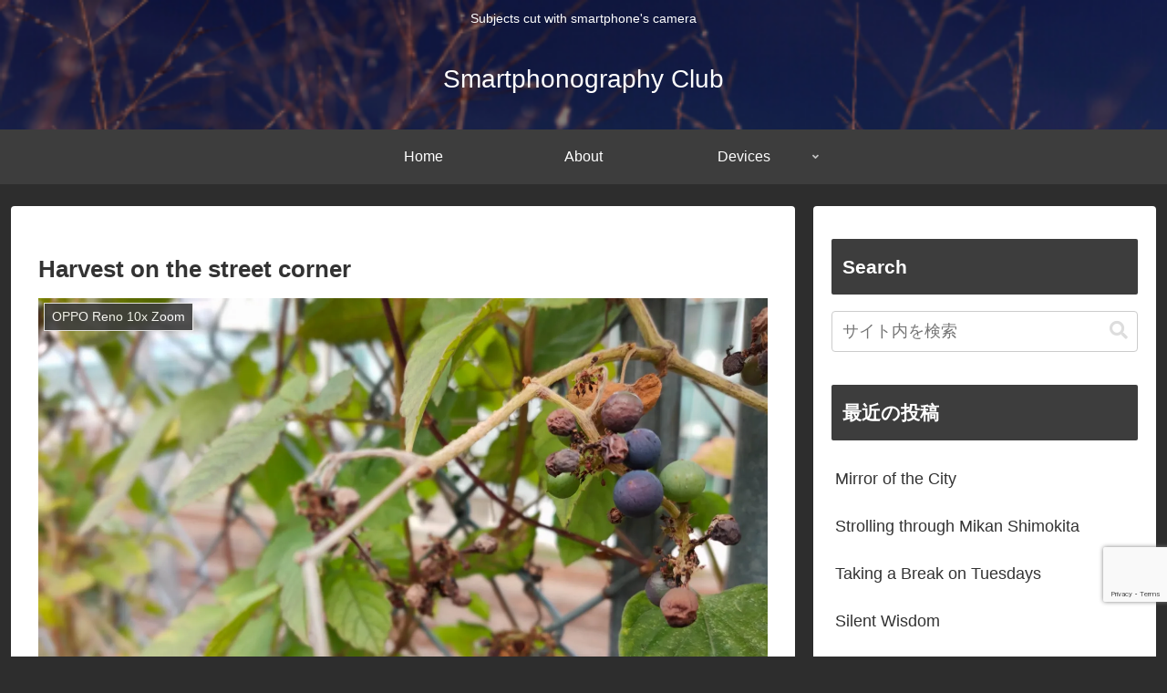

--- FILE ---
content_type: text/html; charset=utf-8
request_url: https://www.google.com/recaptcha/enterprise/anchor?ar=1&k=6LfIaB8sAAAAAA_s2ZHyzSEw3Jo0ywkV57kpRwx7&co=aHR0cHM6Ly93d3cuc21hcnRwaG9ub2dyYXBoeS5jbHViOjQ0Mw..&hl=en&v=PoyoqOPhxBO7pBk68S4YbpHZ&size=invisible&anchor-ms=20000&execute-ms=30000&cb=esawwd7ozgoc
body_size: 48444
content:
<!DOCTYPE HTML><html dir="ltr" lang="en"><head><meta http-equiv="Content-Type" content="text/html; charset=UTF-8">
<meta http-equiv="X-UA-Compatible" content="IE=edge">
<title>reCAPTCHA</title>
<style type="text/css">
/* cyrillic-ext */
@font-face {
  font-family: 'Roboto';
  font-style: normal;
  font-weight: 400;
  font-stretch: 100%;
  src: url(//fonts.gstatic.com/s/roboto/v48/KFO7CnqEu92Fr1ME7kSn66aGLdTylUAMa3GUBHMdazTgWw.woff2) format('woff2');
  unicode-range: U+0460-052F, U+1C80-1C8A, U+20B4, U+2DE0-2DFF, U+A640-A69F, U+FE2E-FE2F;
}
/* cyrillic */
@font-face {
  font-family: 'Roboto';
  font-style: normal;
  font-weight: 400;
  font-stretch: 100%;
  src: url(//fonts.gstatic.com/s/roboto/v48/KFO7CnqEu92Fr1ME7kSn66aGLdTylUAMa3iUBHMdazTgWw.woff2) format('woff2');
  unicode-range: U+0301, U+0400-045F, U+0490-0491, U+04B0-04B1, U+2116;
}
/* greek-ext */
@font-face {
  font-family: 'Roboto';
  font-style: normal;
  font-weight: 400;
  font-stretch: 100%;
  src: url(//fonts.gstatic.com/s/roboto/v48/KFO7CnqEu92Fr1ME7kSn66aGLdTylUAMa3CUBHMdazTgWw.woff2) format('woff2');
  unicode-range: U+1F00-1FFF;
}
/* greek */
@font-face {
  font-family: 'Roboto';
  font-style: normal;
  font-weight: 400;
  font-stretch: 100%;
  src: url(//fonts.gstatic.com/s/roboto/v48/KFO7CnqEu92Fr1ME7kSn66aGLdTylUAMa3-UBHMdazTgWw.woff2) format('woff2');
  unicode-range: U+0370-0377, U+037A-037F, U+0384-038A, U+038C, U+038E-03A1, U+03A3-03FF;
}
/* math */
@font-face {
  font-family: 'Roboto';
  font-style: normal;
  font-weight: 400;
  font-stretch: 100%;
  src: url(//fonts.gstatic.com/s/roboto/v48/KFO7CnqEu92Fr1ME7kSn66aGLdTylUAMawCUBHMdazTgWw.woff2) format('woff2');
  unicode-range: U+0302-0303, U+0305, U+0307-0308, U+0310, U+0312, U+0315, U+031A, U+0326-0327, U+032C, U+032F-0330, U+0332-0333, U+0338, U+033A, U+0346, U+034D, U+0391-03A1, U+03A3-03A9, U+03B1-03C9, U+03D1, U+03D5-03D6, U+03F0-03F1, U+03F4-03F5, U+2016-2017, U+2034-2038, U+203C, U+2040, U+2043, U+2047, U+2050, U+2057, U+205F, U+2070-2071, U+2074-208E, U+2090-209C, U+20D0-20DC, U+20E1, U+20E5-20EF, U+2100-2112, U+2114-2115, U+2117-2121, U+2123-214F, U+2190, U+2192, U+2194-21AE, U+21B0-21E5, U+21F1-21F2, U+21F4-2211, U+2213-2214, U+2216-22FF, U+2308-230B, U+2310, U+2319, U+231C-2321, U+2336-237A, U+237C, U+2395, U+239B-23B7, U+23D0, U+23DC-23E1, U+2474-2475, U+25AF, U+25B3, U+25B7, U+25BD, U+25C1, U+25CA, U+25CC, U+25FB, U+266D-266F, U+27C0-27FF, U+2900-2AFF, U+2B0E-2B11, U+2B30-2B4C, U+2BFE, U+3030, U+FF5B, U+FF5D, U+1D400-1D7FF, U+1EE00-1EEFF;
}
/* symbols */
@font-face {
  font-family: 'Roboto';
  font-style: normal;
  font-weight: 400;
  font-stretch: 100%;
  src: url(//fonts.gstatic.com/s/roboto/v48/KFO7CnqEu92Fr1ME7kSn66aGLdTylUAMaxKUBHMdazTgWw.woff2) format('woff2');
  unicode-range: U+0001-000C, U+000E-001F, U+007F-009F, U+20DD-20E0, U+20E2-20E4, U+2150-218F, U+2190, U+2192, U+2194-2199, U+21AF, U+21E6-21F0, U+21F3, U+2218-2219, U+2299, U+22C4-22C6, U+2300-243F, U+2440-244A, U+2460-24FF, U+25A0-27BF, U+2800-28FF, U+2921-2922, U+2981, U+29BF, U+29EB, U+2B00-2BFF, U+4DC0-4DFF, U+FFF9-FFFB, U+10140-1018E, U+10190-1019C, U+101A0, U+101D0-101FD, U+102E0-102FB, U+10E60-10E7E, U+1D2C0-1D2D3, U+1D2E0-1D37F, U+1F000-1F0FF, U+1F100-1F1AD, U+1F1E6-1F1FF, U+1F30D-1F30F, U+1F315, U+1F31C, U+1F31E, U+1F320-1F32C, U+1F336, U+1F378, U+1F37D, U+1F382, U+1F393-1F39F, U+1F3A7-1F3A8, U+1F3AC-1F3AF, U+1F3C2, U+1F3C4-1F3C6, U+1F3CA-1F3CE, U+1F3D4-1F3E0, U+1F3ED, U+1F3F1-1F3F3, U+1F3F5-1F3F7, U+1F408, U+1F415, U+1F41F, U+1F426, U+1F43F, U+1F441-1F442, U+1F444, U+1F446-1F449, U+1F44C-1F44E, U+1F453, U+1F46A, U+1F47D, U+1F4A3, U+1F4B0, U+1F4B3, U+1F4B9, U+1F4BB, U+1F4BF, U+1F4C8-1F4CB, U+1F4D6, U+1F4DA, U+1F4DF, U+1F4E3-1F4E6, U+1F4EA-1F4ED, U+1F4F7, U+1F4F9-1F4FB, U+1F4FD-1F4FE, U+1F503, U+1F507-1F50B, U+1F50D, U+1F512-1F513, U+1F53E-1F54A, U+1F54F-1F5FA, U+1F610, U+1F650-1F67F, U+1F687, U+1F68D, U+1F691, U+1F694, U+1F698, U+1F6AD, U+1F6B2, U+1F6B9-1F6BA, U+1F6BC, U+1F6C6-1F6CF, U+1F6D3-1F6D7, U+1F6E0-1F6EA, U+1F6F0-1F6F3, U+1F6F7-1F6FC, U+1F700-1F7FF, U+1F800-1F80B, U+1F810-1F847, U+1F850-1F859, U+1F860-1F887, U+1F890-1F8AD, U+1F8B0-1F8BB, U+1F8C0-1F8C1, U+1F900-1F90B, U+1F93B, U+1F946, U+1F984, U+1F996, U+1F9E9, U+1FA00-1FA6F, U+1FA70-1FA7C, U+1FA80-1FA89, U+1FA8F-1FAC6, U+1FACE-1FADC, U+1FADF-1FAE9, U+1FAF0-1FAF8, U+1FB00-1FBFF;
}
/* vietnamese */
@font-face {
  font-family: 'Roboto';
  font-style: normal;
  font-weight: 400;
  font-stretch: 100%;
  src: url(//fonts.gstatic.com/s/roboto/v48/KFO7CnqEu92Fr1ME7kSn66aGLdTylUAMa3OUBHMdazTgWw.woff2) format('woff2');
  unicode-range: U+0102-0103, U+0110-0111, U+0128-0129, U+0168-0169, U+01A0-01A1, U+01AF-01B0, U+0300-0301, U+0303-0304, U+0308-0309, U+0323, U+0329, U+1EA0-1EF9, U+20AB;
}
/* latin-ext */
@font-face {
  font-family: 'Roboto';
  font-style: normal;
  font-weight: 400;
  font-stretch: 100%;
  src: url(//fonts.gstatic.com/s/roboto/v48/KFO7CnqEu92Fr1ME7kSn66aGLdTylUAMa3KUBHMdazTgWw.woff2) format('woff2');
  unicode-range: U+0100-02BA, U+02BD-02C5, U+02C7-02CC, U+02CE-02D7, U+02DD-02FF, U+0304, U+0308, U+0329, U+1D00-1DBF, U+1E00-1E9F, U+1EF2-1EFF, U+2020, U+20A0-20AB, U+20AD-20C0, U+2113, U+2C60-2C7F, U+A720-A7FF;
}
/* latin */
@font-face {
  font-family: 'Roboto';
  font-style: normal;
  font-weight: 400;
  font-stretch: 100%;
  src: url(//fonts.gstatic.com/s/roboto/v48/KFO7CnqEu92Fr1ME7kSn66aGLdTylUAMa3yUBHMdazQ.woff2) format('woff2');
  unicode-range: U+0000-00FF, U+0131, U+0152-0153, U+02BB-02BC, U+02C6, U+02DA, U+02DC, U+0304, U+0308, U+0329, U+2000-206F, U+20AC, U+2122, U+2191, U+2193, U+2212, U+2215, U+FEFF, U+FFFD;
}
/* cyrillic-ext */
@font-face {
  font-family: 'Roboto';
  font-style: normal;
  font-weight: 500;
  font-stretch: 100%;
  src: url(//fonts.gstatic.com/s/roboto/v48/KFO7CnqEu92Fr1ME7kSn66aGLdTylUAMa3GUBHMdazTgWw.woff2) format('woff2');
  unicode-range: U+0460-052F, U+1C80-1C8A, U+20B4, U+2DE0-2DFF, U+A640-A69F, U+FE2E-FE2F;
}
/* cyrillic */
@font-face {
  font-family: 'Roboto';
  font-style: normal;
  font-weight: 500;
  font-stretch: 100%;
  src: url(//fonts.gstatic.com/s/roboto/v48/KFO7CnqEu92Fr1ME7kSn66aGLdTylUAMa3iUBHMdazTgWw.woff2) format('woff2');
  unicode-range: U+0301, U+0400-045F, U+0490-0491, U+04B0-04B1, U+2116;
}
/* greek-ext */
@font-face {
  font-family: 'Roboto';
  font-style: normal;
  font-weight: 500;
  font-stretch: 100%;
  src: url(//fonts.gstatic.com/s/roboto/v48/KFO7CnqEu92Fr1ME7kSn66aGLdTylUAMa3CUBHMdazTgWw.woff2) format('woff2');
  unicode-range: U+1F00-1FFF;
}
/* greek */
@font-face {
  font-family: 'Roboto';
  font-style: normal;
  font-weight: 500;
  font-stretch: 100%;
  src: url(//fonts.gstatic.com/s/roboto/v48/KFO7CnqEu92Fr1ME7kSn66aGLdTylUAMa3-UBHMdazTgWw.woff2) format('woff2');
  unicode-range: U+0370-0377, U+037A-037F, U+0384-038A, U+038C, U+038E-03A1, U+03A3-03FF;
}
/* math */
@font-face {
  font-family: 'Roboto';
  font-style: normal;
  font-weight: 500;
  font-stretch: 100%;
  src: url(//fonts.gstatic.com/s/roboto/v48/KFO7CnqEu92Fr1ME7kSn66aGLdTylUAMawCUBHMdazTgWw.woff2) format('woff2');
  unicode-range: U+0302-0303, U+0305, U+0307-0308, U+0310, U+0312, U+0315, U+031A, U+0326-0327, U+032C, U+032F-0330, U+0332-0333, U+0338, U+033A, U+0346, U+034D, U+0391-03A1, U+03A3-03A9, U+03B1-03C9, U+03D1, U+03D5-03D6, U+03F0-03F1, U+03F4-03F5, U+2016-2017, U+2034-2038, U+203C, U+2040, U+2043, U+2047, U+2050, U+2057, U+205F, U+2070-2071, U+2074-208E, U+2090-209C, U+20D0-20DC, U+20E1, U+20E5-20EF, U+2100-2112, U+2114-2115, U+2117-2121, U+2123-214F, U+2190, U+2192, U+2194-21AE, U+21B0-21E5, U+21F1-21F2, U+21F4-2211, U+2213-2214, U+2216-22FF, U+2308-230B, U+2310, U+2319, U+231C-2321, U+2336-237A, U+237C, U+2395, U+239B-23B7, U+23D0, U+23DC-23E1, U+2474-2475, U+25AF, U+25B3, U+25B7, U+25BD, U+25C1, U+25CA, U+25CC, U+25FB, U+266D-266F, U+27C0-27FF, U+2900-2AFF, U+2B0E-2B11, U+2B30-2B4C, U+2BFE, U+3030, U+FF5B, U+FF5D, U+1D400-1D7FF, U+1EE00-1EEFF;
}
/* symbols */
@font-face {
  font-family: 'Roboto';
  font-style: normal;
  font-weight: 500;
  font-stretch: 100%;
  src: url(//fonts.gstatic.com/s/roboto/v48/KFO7CnqEu92Fr1ME7kSn66aGLdTylUAMaxKUBHMdazTgWw.woff2) format('woff2');
  unicode-range: U+0001-000C, U+000E-001F, U+007F-009F, U+20DD-20E0, U+20E2-20E4, U+2150-218F, U+2190, U+2192, U+2194-2199, U+21AF, U+21E6-21F0, U+21F3, U+2218-2219, U+2299, U+22C4-22C6, U+2300-243F, U+2440-244A, U+2460-24FF, U+25A0-27BF, U+2800-28FF, U+2921-2922, U+2981, U+29BF, U+29EB, U+2B00-2BFF, U+4DC0-4DFF, U+FFF9-FFFB, U+10140-1018E, U+10190-1019C, U+101A0, U+101D0-101FD, U+102E0-102FB, U+10E60-10E7E, U+1D2C0-1D2D3, U+1D2E0-1D37F, U+1F000-1F0FF, U+1F100-1F1AD, U+1F1E6-1F1FF, U+1F30D-1F30F, U+1F315, U+1F31C, U+1F31E, U+1F320-1F32C, U+1F336, U+1F378, U+1F37D, U+1F382, U+1F393-1F39F, U+1F3A7-1F3A8, U+1F3AC-1F3AF, U+1F3C2, U+1F3C4-1F3C6, U+1F3CA-1F3CE, U+1F3D4-1F3E0, U+1F3ED, U+1F3F1-1F3F3, U+1F3F5-1F3F7, U+1F408, U+1F415, U+1F41F, U+1F426, U+1F43F, U+1F441-1F442, U+1F444, U+1F446-1F449, U+1F44C-1F44E, U+1F453, U+1F46A, U+1F47D, U+1F4A3, U+1F4B0, U+1F4B3, U+1F4B9, U+1F4BB, U+1F4BF, U+1F4C8-1F4CB, U+1F4D6, U+1F4DA, U+1F4DF, U+1F4E3-1F4E6, U+1F4EA-1F4ED, U+1F4F7, U+1F4F9-1F4FB, U+1F4FD-1F4FE, U+1F503, U+1F507-1F50B, U+1F50D, U+1F512-1F513, U+1F53E-1F54A, U+1F54F-1F5FA, U+1F610, U+1F650-1F67F, U+1F687, U+1F68D, U+1F691, U+1F694, U+1F698, U+1F6AD, U+1F6B2, U+1F6B9-1F6BA, U+1F6BC, U+1F6C6-1F6CF, U+1F6D3-1F6D7, U+1F6E0-1F6EA, U+1F6F0-1F6F3, U+1F6F7-1F6FC, U+1F700-1F7FF, U+1F800-1F80B, U+1F810-1F847, U+1F850-1F859, U+1F860-1F887, U+1F890-1F8AD, U+1F8B0-1F8BB, U+1F8C0-1F8C1, U+1F900-1F90B, U+1F93B, U+1F946, U+1F984, U+1F996, U+1F9E9, U+1FA00-1FA6F, U+1FA70-1FA7C, U+1FA80-1FA89, U+1FA8F-1FAC6, U+1FACE-1FADC, U+1FADF-1FAE9, U+1FAF0-1FAF8, U+1FB00-1FBFF;
}
/* vietnamese */
@font-face {
  font-family: 'Roboto';
  font-style: normal;
  font-weight: 500;
  font-stretch: 100%;
  src: url(//fonts.gstatic.com/s/roboto/v48/KFO7CnqEu92Fr1ME7kSn66aGLdTylUAMa3OUBHMdazTgWw.woff2) format('woff2');
  unicode-range: U+0102-0103, U+0110-0111, U+0128-0129, U+0168-0169, U+01A0-01A1, U+01AF-01B0, U+0300-0301, U+0303-0304, U+0308-0309, U+0323, U+0329, U+1EA0-1EF9, U+20AB;
}
/* latin-ext */
@font-face {
  font-family: 'Roboto';
  font-style: normal;
  font-weight: 500;
  font-stretch: 100%;
  src: url(//fonts.gstatic.com/s/roboto/v48/KFO7CnqEu92Fr1ME7kSn66aGLdTylUAMa3KUBHMdazTgWw.woff2) format('woff2');
  unicode-range: U+0100-02BA, U+02BD-02C5, U+02C7-02CC, U+02CE-02D7, U+02DD-02FF, U+0304, U+0308, U+0329, U+1D00-1DBF, U+1E00-1E9F, U+1EF2-1EFF, U+2020, U+20A0-20AB, U+20AD-20C0, U+2113, U+2C60-2C7F, U+A720-A7FF;
}
/* latin */
@font-face {
  font-family: 'Roboto';
  font-style: normal;
  font-weight: 500;
  font-stretch: 100%;
  src: url(//fonts.gstatic.com/s/roboto/v48/KFO7CnqEu92Fr1ME7kSn66aGLdTylUAMa3yUBHMdazQ.woff2) format('woff2');
  unicode-range: U+0000-00FF, U+0131, U+0152-0153, U+02BB-02BC, U+02C6, U+02DA, U+02DC, U+0304, U+0308, U+0329, U+2000-206F, U+20AC, U+2122, U+2191, U+2193, U+2212, U+2215, U+FEFF, U+FFFD;
}
/* cyrillic-ext */
@font-face {
  font-family: 'Roboto';
  font-style: normal;
  font-weight: 900;
  font-stretch: 100%;
  src: url(//fonts.gstatic.com/s/roboto/v48/KFO7CnqEu92Fr1ME7kSn66aGLdTylUAMa3GUBHMdazTgWw.woff2) format('woff2');
  unicode-range: U+0460-052F, U+1C80-1C8A, U+20B4, U+2DE0-2DFF, U+A640-A69F, U+FE2E-FE2F;
}
/* cyrillic */
@font-face {
  font-family: 'Roboto';
  font-style: normal;
  font-weight: 900;
  font-stretch: 100%;
  src: url(//fonts.gstatic.com/s/roboto/v48/KFO7CnqEu92Fr1ME7kSn66aGLdTylUAMa3iUBHMdazTgWw.woff2) format('woff2');
  unicode-range: U+0301, U+0400-045F, U+0490-0491, U+04B0-04B1, U+2116;
}
/* greek-ext */
@font-face {
  font-family: 'Roboto';
  font-style: normal;
  font-weight: 900;
  font-stretch: 100%;
  src: url(//fonts.gstatic.com/s/roboto/v48/KFO7CnqEu92Fr1ME7kSn66aGLdTylUAMa3CUBHMdazTgWw.woff2) format('woff2');
  unicode-range: U+1F00-1FFF;
}
/* greek */
@font-face {
  font-family: 'Roboto';
  font-style: normal;
  font-weight: 900;
  font-stretch: 100%;
  src: url(//fonts.gstatic.com/s/roboto/v48/KFO7CnqEu92Fr1ME7kSn66aGLdTylUAMa3-UBHMdazTgWw.woff2) format('woff2');
  unicode-range: U+0370-0377, U+037A-037F, U+0384-038A, U+038C, U+038E-03A1, U+03A3-03FF;
}
/* math */
@font-face {
  font-family: 'Roboto';
  font-style: normal;
  font-weight: 900;
  font-stretch: 100%;
  src: url(//fonts.gstatic.com/s/roboto/v48/KFO7CnqEu92Fr1ME7kSn66aGLdTylUAMawCUBHMdazTgWw.woff2) format('woff2');
  unicode-range: U+0302-0303, U+0305, U+0307-0308, U+0310, U+0312, U+0315, U+031A, U+0326-0327, U+032C, U+032F-0330, U+0332-0333, U+0338, U+033A, U+0346, U+034D, U+0391-03A1, U+03A3-03A9, U+03B1-03C9, U+03D1, U+03D5-03D6, U+03F0-03F1, U+03F4-03F5, U+2016-2017, U+2034-2038, U+203C, U+2040, U+2043, U+2047, U+2050, U+2057, U+205F, U+2070-2071, U+2074-208E, U+2090-209C, U+20D0-20DC, U+20E1, U+20E5-20EF, U+2100-2112, U+2114-2115, U+2117-2121, U+2123-214F, U+2190, U+2192, U+2194-21AE, U+21B0-21E5, U+21F1-21F2, U+21F4-2211, U+2213-2214, U+2216-22FF, U+2308-230B, U+2310, U+2319, U+231C-2321, U+2336-237A, U+237C, U+2395, U+239B-23B7, U+23D0, U+23DC-23E1, U+2474-2475, U+25AF, U+25B3, U+25B7, U+25BD, U+25C1, U+25CA, U+25CC, U+25FB, U+266D-266F, U+27C0-27FF, U+2900-2AFF, U+2B0E-2B11, U+2B30-2B4C, U+2BFE, U+3030, U+FF5B, U+FF5D, U+1D400-1D7FF, U+1EE00-1EEFF;
}
/* symbols */
@font-face {
  font-family: 'Roboto';
  font-style: normal;
  font-weight: 900;
  font-stretch: 100%;
  src: url(//fonts.gstatic.com/s/roboto/v48/KFO7CnqEu92Fr1ME7kSn66aGLdTylUAMaxKUBHMdazTgWw.woff2) format('woff2');
  unicode-range: U+0001-000C, U+000E-001F, U+007F-009F, U+20DD-20E0, U+20E2-20E4, U+2150-218F, U+2190, U+2192, U+2194-2199, U+21AF, U+21E6-21F0, U+21F3, U+2218-2219, U+2299, U+22C4-22C6, U+2300-243F, U+2440-244A, U+2460-24FF, U+25A0-27BF, U+2800-28FF, U+2921-2922, U+2981, U+29BF, U+29EB, U+2B00-2BFF, U+4DC0-4DFF, U+FFF9-FFFB, U+10140-1018E, U+10190-1019C, U+101A0, U+101D0-101FD, U+102E0-102FB, U+10E60-10E7E, U+1D2C0-1D2D3, U+1D2E0-1D37F, U+1F000-1F0FF, U+1F100-1F1AD, U+1F1E6-1F1FF, U+1F30D-1F30F, U+1F315, U+1F31C, U+1F31E, U+1F320-1F32C, U+1F336, U+1F378, U+1F37D, U+1F382, U+1F393-1F39F, U+1F3A7-1F3A8, U+1F3AC-1F3AF, U+1F3C2, U+1F3C4-1F3C6, U+1F3CA-1F3CE, U+1F3D4-1F3E0, U+1F3ED, U+1F3F1-1F3F3, U+1F3F5-1F3F7, U+1F408, U+1F415, U+1F41F, U+1F426, U+1F43F, U+1F441-1F442, U+1F444, U+1F446-1F449, U+1F44C-1F44E, U+1F453, U+1F46A, U+1F47D, U+1F4A3, U+1F4B0, U+1F4B3, U+1F4B9, U+1F4BB, U+1F4BF, U+1F4C8-1F4CB, U+1F4D6, U+1F4DA, U+1F4DF, U+1F4E3-1F4E6, U+1F4EA-1F4ED, U+1F4F7, U+1F4F9-1F4FB, U+1F4FD-1F4FE, U+1F503, U+1F507-1F50B, U+1F50D, U+1F512-1F513, U+1F53E-1F54A, U+1F54F-1F5FA, U+1F610, U+1F650-1F67F, U+1F687, U+1F68D, U+1F691, U+1F694, U+1F698, U+1F6AD, U+1F6B2, U+1F6B9-1F6BA, U+1F6BC, U+1F6C6-1F6CF, U+1F6D3-1F6D7, U+1F6E0-1F6EA, U+1F6F0-1F6F3, U+1F6F7-1F6FC, U+1F700-1F7FF, U+1F800-1F80B, U+1F810-1F847, U+1F850-1F859, U+1F860-1F887, U+1F890-1F8AD, U+1F8B0-1F8BB, U+1F8C0-1F8C1, U+1F900-1F90B, U+1F93B, U+1F946, U+1F984, U+1F996, U+1F9E9, U+1FA00-1FA6F, U+1FA70-1FA7C, U+1FA80-1FA89, U+1FA8F-1FAC6, U+1FACE-1FADC, U+1FADF-1FAE9, U+1FAF0-1FAF8, U+1FB00-1FBFF;
}
/* vietnamese */
@font-face {
  font-family: 'Roboto';
  font-style: normal;
  font-weight: 900;
  font-stretch: 100%;
  src: url(//fonts.gstatic.com/s/roboto/v48/KFO7CnqEu92Fr1ME7kSn66aGLdTylUAMa3OUBHMdazTgWw.woff2) format('woff2');
  unicode-range: U+0102-0103, U+0110-0111, U+0128-0129, U+0168-0169, U+01A0-01A1, U+01AF-01B0, U+0300-0301, U+0303-0304, U+0308-0309, U+0323, U+0329, U+1EA0-1EF9, U+20AB;
}
/* latin-ext */
@font-face {
  font-family: 'Roboto';
  font-style: normal;
  font-weight: 900;
  font-stretch: 100%;
  src: url(//fonts.gstatic.com/s/roboto/v48/KFO7CnqEu92Fr1ME7kSn66aGLdTylUAMa3KUBHMdazTgWw.woff2) format('woff2');
  unicode-range: U+0100-02BA, U+02BD-02C5, U+02C7-02CC, U+02CE-02D7, U+02DD-02FF, U+0304, U+0308, U+0329, U+1D00-1DBF, U+1E00-1E9F, U+1EF2-1EFF, U+2020, U+20A0-20AB, U+20AD-20C0, U+2113, U+2C60-2C7F, U+A720-A7FF;
}
/* latin */
@font-face {
  font-family: 'Roboto';
  font-style: normal;
  font-weight: 900;
  font-stretch: 100%;
  src: url(//fonts.gstatic.com/s/roboto/v48/KFO7CnqEu92Fr1ME7kSn66aGLdTylUAMa3yUBHMdazQ.woff2) format('woff2');
  unicode-range: U+0000-00FF, U+0131, U+0152-0153, U+02BB-02BC, U+02C6, U+02DA, U+02DC, U+0304, U+0308, U+0329, U+2000-206F, U+20AC, U+2122, U+2191, U+2193, U+2212, U+2215, U+FEFF, U+FFFD;
}

</style>
<link rel="stylesheet" type="text/css" href="https://www.gstatic.com/recaptcha/releases/PoyoqOPhxBO7pBk68S4YbpHZ/styles__ltr.css">
<script nonce="EjSKtmErDmkOViFP3dx27g" type="text/javascript">window['__recaptcha_api'] = 'https://www.google.com/recaptcha/enterprise/';</script>
<script type="text/javascript" src="https://www.gstatic.com/recaptcha/releases/PoyoqOPhxBO7pBk68S4YbpHZ/recaptcha__en.js" nonce="EjSKtmErDmkOViFP3dx27g">
      
    </script></head>
<body><div id="rc-anchor-alert" class="rc-anchor-alert"></div>
<input type="hidden" id="recaptcha-token" value="[base64]">
<script type="text/javascript" nonce="EjSKtmErDmkOViFP3dx27g">
      recaptcha.anchor.Main.init("[\x22ainput\x22,[\x22bgdata\x22,\x22\x22,\[base64]/[base64]/[base64]/bmV3IHJbeF0oY1swXSk6RT09Mj9uZXcgclt4XShjWzBdLGNbMV0pOkU9PTM/bmV3IHJbeF0oY1swXSxjWzFdLGNbMl0pOkU9PTQ/[base64]/[base64]/[base64]/[base64]/[base64]/[base64]/[base64]/[base64]\x22,\[base64]\x22,\x22ZMOLw7fCvBDCm8Ktw5vCmznCthoBw7/Do8KfRMKgw6LCqsKEw7fCpUvDtAwbMcOvF3nCgEPDl3MJIcKZMD8Ow6VUGjlvO8OVwoPCgcKkccKSw6/Do1Q8wro8wqzCswfDrcOKwqFGwpfDqxnDnQbDmHtiZMOuGm7CjgDDmwvCr8O6w5c/w7zCkcOrND3DoBxow6JMa8KxDUbDnwk4S03DhcK0U1lkwrlmw7d9wrcBwrZqXsKmL8OCw54TwrEeFcKhS8Oxwqkbw5zDqUpRwr55wo3Dl8K1w77Cjh9Ww7TCucOtE8KMw7vCqcO1w7gkRAoZHMObd8OxNgMvwooGA8OXwr/Drx8XBx3Cl8KDwpRlOsKyfEPDpcKlAlh6wop1w5jDgHvCiElAMj7Cl8KuJsK+woUITTBgFTwKf8Kkw59FJsOVCsKXWzJjw6DDi8KLwqcGBGrCjyvCv8KlBS9hTsKWFwXCj3fCmXl4QxUpw77Cl8K3wonCk1nDqsO1woILCcKhw63CmWzChMKfUMK9w58WFcK3wq/Ds3XDggLCmsKIwqDCnxXDksKKXcOow4zCmXE4JMKkwoVvVsOCQD9hQ8Kow7oWwoZaw63DqGsawpbDuExbZ3MlMsKhDxIAGGTDh0JccitMNCQQejXDqCLDrwHCvSDCqsKwPjLDli3Dp1lfw4HDuC0SwpcWw6jDjnnDnWt7WmnCjHAAwq/DvnrDtcOQX37DrUpWwqhyDEfCgMK+w5dDw4XCrDs+GgsbwpctX8OqJWPCusObw7wpeMKnGsKnw5s9wp5Iwql4w5LCmMKNdAPCuxDCh8OwbsKSw54Bw7bCnMOrw4/DggbCv2bDmjMIDcKiwrobwroPw4NkVMOdV8OVwrvDkcO/eTvCiVHDq8Onw77CpkfChcKkwoxhwpFBwq81wpVQfcOXTWfChsOAZVFZCMKRw7ZWXF0gw48MwrzDsWF4ZcONwqItw5lsOcOtS8KXwp3DrcK6eHHCgRjCgVDDpMOmM8KkwqUNDirCkyDCvMObwr7CgsKRw6jCgVrCsMOCwozDp8OTwqbCjMOcAcKHXl47OB/CkcODw4vDjxxQVBp2BsOMHAolwr/DuRbDhMOSwr/DqcO5w7LDnR3Dlw8pw4HCkRbDhVU9w6TCncK+Z8KZw5bDrcO2w482wqFsw5/CmW0+w4dmw6NPdcKowrzDtcOsDMKawo7CgxrCr8K9wpvCtsKxanrCnsO5w5kUw5B8w68pw78dw6DDoWrCs8Kaw4zDjsKJw57DkcO/w4F3wqnDtAnDiH4UwpPDtSHCv8OYGg9NRBfDsH3CnmwCJV1dw4zCksK3wr3DusKlBMOfDAAqw4Z3w7hkw6rDvcKgw6dNGcOMV0s1CsOXw7I/[base64]/w7dtwo5NeX3DjcKsNh8Qw5swBxbCksKXw5BlV8K5wp/DrDYnwo1kw4LCs07DtH1/w5vDhjUKLH4+HXhmdcKcwq4kw5M3RcOzw6gzwrdwSjXDjcKNw7J/w7BCEcO7wp7DlhcOwrnDgGTDmHlcEVUZw4siaMO6CsKTw5oDw7czDcK7w5/Ch33CrBjChcOTw6TCnsOJfjTDvSLCpARVwrEYw6ZoHDEPwrbDjcK4IF9YXsOvw4FsEXMMwrJtMw/DrmBZUsO3wpgvw6AEOMODVcO3TysFw6DCq1d8IzEXZMKtw48tecKNw5jClF86wr/CrcOxw4pLwpRAwozCrMKYwqDCj8KDODLDtcKywqVowqIdwoJkwrIET8KMa8Oww64Xw5QAGjPCm33CkMKrRsK6TxoIwro8YcKGTiPCrihJZMOaOMK3d8KrYsOQw6DCq8OAw4/CrMKoOsOPXcOmw5XCpXAgwqnDgRXDo8KyCWnCplBBHMO8RsOKwqfCtCsqRMO+M8OHwrR8U8OYeC8uQQDCqQgTwojDi8O9w49Iw4BCMVppXCbCl0/DpcOmw64mW2F4wrfDuQjDkl5AYDIFbMOpwoxJAzEqDMOdw4/DqMOCTsKAw51dHgEpXsOowr8JNsKnw6rDpMONBsOzBDVmwrTDplHDlcKhADrCqsOhcEM0wqDDtWHDolvDi1UTwoFDwrYHw6NLwrnCo0DCnn3Dk15Dw7Etwrszw4HDmMKTwr3CnsO/PGHDrcOsXykNw7NLwrpKwo8Gwq8baXt1w4HCkcOEwqfCs8OCwrtFehJpwoh2VWrCk8O2wofCrMKEwo8nw586EH5yJBF1XXhfw6hewrfCrMK4wrDCiiPDuMKUw4/Dt1Vtw7Rsw6FNw7/DvQzDusKgw6XClsOvw6TCkiM1YcK1fsKjw7NvaMKRwrXDncOlKMOBYcK5wpzCr1ILw5Nuw5PDt8KPDMOvPlrCrcOwwrl0w57DnsOVw7TDvFU6w73DuMOvw6QRwoTCoHJRwohdIcODwojDnMKzATDDg8O+woM3TcOZa8OdwrLDoVLDqA0cwq/DilZUw71dFcKuwpw2PsKYU8OtGGdgw6BoYcOwfsKCHcKwUMKIVcKcYiBtwoNgwovCq8O+wofCu8OAG8O4R8KKXsK4wpDDozseOMOHG8KIOsKGwoI8w7bDg0TCqQZ0wqZfMVrDkl59elrCgcKVw5I/wqAyC8OrbcKhw6XCvsKzA2TCocOfX8Ode3g7JMOHTSJUJMOaw4Mnw6DDqSLDshzDuSxNPXMfQ8K3wrzDlcK0WmXDssKCL8O5JMKiwrrDpzN0dmpRw4zDoMOfwrYfw5rDsh/DrjvDvmFBwqXDql3CgAPDn0gDw5c+O252woLDrxnCg8ORw7DCli7DsMOKLsOwMsK2w5VGXWEewqNBw6g5bTjCpXfCgXPCiy3ClgjChcKwDMOkw5Isw5TDtm/DksOtwrdTw5LDuMOKPScVI8OHNMOfw4gowoYqw7IfHGDDizDDtsOCZwPCpcOcfWBgw4BHTsKaw4Uvw59FexAWw5nDgR/[base64]/DscOaw4olBcK2w5XDvMOOw6jCp8KxcsORwplOw54cwpvCkcO4wpTDm8OKwp7DrcKEw4jChElvVkLCgMOXRsOweWJBwrdUwoHCtMKWwpfDiRPCkMKzwoXDn0FmelUrLHLDolTDqsOewp5qwqgFUMKbw4/CisKDw7UIw6ECw7AgwpAnwqlMNMKjH8OhE8O4a8Kww6EUOcOOacO1wq3ClS3CicOcIVjDssKzw798w5g9fVYPSC3DpU11wq/Cn8OLQ2Unwq/CpA3Cqn82WMKmB2R2YiEWLsKqYUJZPsOENcOkWkDDssKJaXvDnsKqwppMJXLCvcKmwoXDmE/DrDzDjHZJwqfCscKkN8OmXsKfek/DjMO+YcOFwo3CpBbCuxNhwqHClsK8wp/ChCnDpVvDmMOSM8K9G1JqHMK9w6DChsKWwrsdw6bDrcKhY8Obwq4zwrE+bXzDjcOvw4pkVwhHwoVAETbCswTCtBnDhxFQwr5OScKBwq7CoTFIwqo3LjrCqwzCocKNJUhzw7AFccKFwqAeB8Kvw4YsBw/CrEnDrC1YwrnDrsKVw7osw4VoBAXDrcKBw4DDshUWwoHCkSbDvMOtIXd8w5J0LMOsw6xRDsOQQ8K7RcKHwp3CpcK9w7coEcKLw6kPCwLCsn1SZ3PDkQMWOMKJKMKxGj87wotfwofDqcOlWcOZw6jDkMOXcsOwLMOpA8Kjwp/[base64]/[base64]/DosKLMcKAw4tRKWQlFcO7wr3CtBDDuDDCucKsSXVNwrg5w4VqM8KQZDTClMO6w67ChG/Cm0hmw6/DvkvDlijCvTVSwpfDl8OLwr9Xw7cIOsK4bV/DqMKLPMOqw47DsBsBw5zDu8K9CClAScOuOTgcT8OYOmTDmcKLw6vDk19KEzoew4XCpsOpw5lzwpTDnAjDsg1hw7nDvStkwo9VVGQlM1zDksOowozCp8Kgw5FsLyfCpXh1wodlU8KQU8Knw4/CoyRbLzHCiU3CqURTw5tuw4HDpiYlaSFUaMKvw4REw59jwpw9w5LDhhTCviDCrcKSwobDlhw+VsKMwo3Dsx8tSsOHw7nDqMOTw5vDvX7Cg2FxesOAJ8KNFcKFw4fDkcKoEhdcw6fCisODdzsmM8KUNyPCrU0gwr90TH9oSsOvSAfDr1/Cl8OOLsOzWEzCrH02dcKQZMKOw7TCnmVuO8OiwozCrsKCw5fDqj9Fw54lLcKGwpRAXTrDl0sOEUZPwp0pwqg8T8OsGAF/fMKyfmrDjkk6Z8Oew5wqw73Dr8OmacKVw7fDgcKywqkbFDTCusK/w7DCpWPDoygHwpUNw65tw7jDl2/Cq8OiPsK7w4c3L8KdMcKPwoJgJsO8w6xkw7DDj8KUwrbCk3XDvHdhb8Kmw5c5IgnCr8KZEcOsBMOmTxk/[base64]/Dh3pKfsKiEX/Dv0rCtHnDklFMIcOfIsKAw53Dg8KRw6HDjsKvfsKFw4PCjm3Dp3jDhQF7wrl7w6x/wpdQAcKTw43DjMOhB8KpwoPCpnbDi8K2XMOuwrzChsKqw7rCqsKUw75Uwromw7FfQm7CvgfDgHgpdsKNasKqSsKNw4vChwxPw6B3R0nClkE4wpQuSl7CncKkwrbDqMKCwrTDswVew6nCk8OkKsOqwoxyw4QtG8KWw7ZsZ8KCw5/Dv1rCk8OMw7LCoQ4wJsOPwohWHQDDnsKRFVHDhcOLGHZwdyLDiF3CtHlbw7sBUsKEUsOBw6HCssKOBA/DmMO/wpLDmsKWw4hzw5thRsOIwozDgcKGw5jDnkXCucKGFiN0U1PDj8Ogwr1+ADsMwqzCpERyT8KLw48WWsKuWBTCnRfDkjvDl0tPVDjCvsONw6N8JcOWTynCh8K8TkNYwp/[base64]/DpEzCrsKXYsKyPBtgB8KDwotBwqPCgzvCisOaI8OVVQfDnMK6W8KCw4gqfgoWFlx2V8OLdH3CtcOCaMO3w7jDssO1FMOUw5hVwrHCgMKLw6Flw5EPecOPdzRzw4cfSsKyw5kQwrE/wrrCnMKywo/[base64]/[base64]/cynDjcKSw4zClnLDsRBBw4XCsMKWDMKnw4zDiMKJw7Jmw4ANIcOfMMObGMOmwoTCkcOww5rDiVXCrRXDssOxEMKbw7HCr8KlQ8Ojwr8VZTzCnUvDpWtRwpfCtxBmwozDm8OJN8OhZsONKXjDoGvClcOQMcO6wo99w77DucKNwoXDlQVrAcOUFwTCmirCkF/CjHHDqmoFwpgcHsKTw7/DicKvwqxtZ0jCm1RIKkHDjMOheMKaexZcwpEoDMO/acOvwofCicOPJCbDosKGwo/[base64]/Cj8OwUHDCoFfCksOsw5A+wprClMKvB28TBnEVwrHCu1AaIinChllywprDrsKww5UGBcOJw4cCwpVGwpw8bjbCgsKLw6pyecKnwqYAZMKkwpxPwpXCkCJIA8K9wqfCj8OIw51ZwqzCviHDnGEMJysmUw/DucO4w4UHcB5Ew5rCgcOCwrLCo2XCnMKjbkYXwo3DsWMCMcK0wrjDm8OEcsO4BsOawr/DiVYbP0bDiVzDg8O5wqfDsGHDicKSOz/[base64]/DlsOoCWDCj1oKf8O7S1jDtAk/R1BHQsK1wozCocO/[base64]/DocKpw4lRTcOSb2HCqcOhS1QjwpPCtl7DuMKXIsKMW0RqCDjDp8Onw4PDmWvDpy/[base64]/CugTDhcKCw5R+b8K8dsKIwqd7HzXCglHCpVcawp57MhbCm8Kuw4bDlhotV35FwoR6w71LwqFGZxDDhkfCpkJtwrYnw7x+w4siw53CrmrCgcKnwrXDm8O2fRB4worDvDfDtMKXwrXCkDnCr2snVGcRw6/DmDnDii54BMOJe8O+w4s1bsOLw4/CuMK0MMOYKFNwMSUZS8KfacKIwqFhaHLCssO0wrpyMyUIw6IsUijCrGvDjzUZw7LDhcKQPgDCpwB2dsOBPcOpw53DtBcTw7dQwpPDiT4/LcOHwo7ChcOewpbDmMKgw6FVZcOswrU5woXClCp0Vx4/[base64]/Di113wqbDo2sLwqVMw57CrsK9PlTDgsKYw74PwqHDmHAlcknCjWHDksO3wqvCqsK7EsOqw4xWAcKGw4LDksOqADfCkVXCr0YFwo7DkSLClsKlIhUYIV3CqcO5XsKwXjnCgzPCtsKyw4AuwqnDsFDDo3RswrLCvW/CiGvDm8OJc8OMwoXDkFpLFknDrjQZPcOvPcOTSUgAO0vDhEklQlDCpxMAw5QtwpXCi8O5NMO1wqDDnsO1wqzCkEB0I8KUTkzCgyAlwoXCtcK0RiADRMKaw6UOw6YPV3LDpsKoDMK7bxDDvFrDmMOFwoMXCnY/[base64]/Dn8KEw5knfcKGwpRtDcOLw7BcPsKXw7paE8K9ejV2wp1nw5/Ck8KqwqrCh8K4fcOfwoXDh3Nxw7vCsVjCksK4WcK/CMOtwosrIsKeHsKuw5lzV8Kxw5rCqsK/[base64]/DvMKcwq1aw5/DlxAWBm3DnwYtQnwgP0tbw5I6D8K/wr1vFyTCrArDk8OkwpNIw6FkfMKSaEfDpTh1UMKzfgUHw5vCp8OTccOJclNhw59iI0rCj8OrQgzDihVUwrzCi8KAw7Y9w7DDgsKbVMOEbV/[base64]/DpiNywpzCiB/DkWbDoMKfw51ywpM7TUJOwoRRBcKpw4UkQGvCjhrDu2w8w4wcwpBtRRfDoVrDh8OOwq52EMKHwrnCtsO/[base64]/DhMO2Vhh0G8KDGgPCmULDlMONBsKUOxfChcOCwr/DiUXDqsK+bBIjw7VyHAPCsFEkwpVbDcKlwpFMKcO5YDHCj0d3wqc/w7HDs2N2wotxHMOAWH3CuxbDt1JwIGpwwrlsw5rCtU94wphtw7p8AjjCq8ORLMOgwp/ClkgdZARqSxnDosOJw4fDicKHw5kOYsOlT3xzwprDrBx/w4fDjMKuFi/DmcKJwoICAGvCpQVOw4AIwp3DnH4rUMKzQmluw4wuIcKpwotbwqhuWsOUccOZw6JbUBTDgnPClcKXD8KoD8KNdsKxw4vCicOswrwPw4DDlWYow7PCiD/CrG9Dw4M6A8KxUQLCrsOgwpTDrcOSacKhVsKPU2EJw6tAwoY6CcODw63DuWvDhQxkbcKyOMKzw7XChsKuwqnDu8OAwrfDocOcVsOwPl0wbcKHd0nDsMOGw6wVXj4NU03Dr8Kew7zDsA1rw41Fw5QsYT/Cj8Oow5nDmMKQwqVKMcKIwrDDoH7DucKqHy8NwpjCuFUGBMKvw6Y4w5cHesK0TTxMQmpmw65iwpjCqVwLw5LDicKyDn7CmcKNw5vDpMOUwpPCv8Kyw5RzwrlCw6XDgFpCwqfDq2sAwrjDucK/[base64]/DqMKja8K8acOfw7h5HsOqw6AGw4bDhsOKaU8bcMKiwop4XsKkKGXDp8O+wr5yYsOFw6fDnB/CtVovwoMwwrVXWcKDWsKmECfDvA9JWcKjwr/[base64]/DjyHDrArDoHDCu8OMasKqw5Naw6/[base64]/[base64]/w5XDpkMFDsK+woZyw7QCwrrDkMKgwr4/RMKKeMKDwqzDoQ3Cr2/DlFp/cys9Am3ClMKPQMOrBGERK0/[base64]/[base64]/Ct8OkSsKUc8OHMMOaJMK6SHEVw7pQw5MqRcOpfMOPBjt/wofCq8KHwoXDoxVtw6EKw47CosOowqsQScKww63DoC7Ct2DDnsKaw5NBdMKKwrgpw77Do8KawrPCmFDCtGYEJcO7wqt4WMKfScKvTWhvRnxOw7/DqsKyR1o3ScOBwo4kw7wFw6UnFTFTdBseLcKxQsKNwpbDpMKewo3Cl1vDpMO/NcKmAsO7PcKyw5DDocK4wqPCpRfCmxo1ZFZvUw3Dp8OHQsKgP8KDOMKmw5MHJH5+bHTCiSvDulJOwqDDi3hGWMORwrnDhcKGw4drw71HwqnDqsKYwrrDn8KUOsKiw5HDkcOSwr8EchPCn8Kmw6vChMOfB2HDkcO/[base64]/DjHfDp8O6TjlNwocBWC/CmlglVsKLP8Oqw6jCjC/CosO2wobCmsO8OMOEfj7CkAdZw7DChm3DgMOZwoU9w5fDucO5HgPDrQkow5HCtzs4fwrCscOZwrcYw6XDtEFHZsK3w59twrnDvMKmw7zDqVUXw4/CicOhwqMowphiPsK5w5PDrcO1YcOxGMKww73CkMKSw4oEw5LCqcKrwoxQUcKzdMKhBsOHw67Cok/Cv8OMNgjCjUvCk04Rw5/[base64]/Ctyt1TcO1HMONwrRgw6TDsxIywoTCjcKUw5LCqCHDuyljPgjDh8Orw7kdO2ZPFsOawrjDqiTDqGhbfx7DucKHw5zCqcO+dMKPw7HDihJww7x8eiAICVfClMOgTsKCw6BSw6nCiQ/DvGXDp152cMKIQX8UaUR3D8KcJcO6w4PChCvCmsKkw6VtwqvDngTDvsOUacOPLMOoAm5FVkguw6M7QiPCs8KtcG0rw5bDhyNbYMORfFXDlRLDsUEVCMOVOATDmsOAwrXCnFc1w5DDmTRPYMOUJnB+bUTCrsOxwp1SQxrDqsOaworCnMKNw5gDwqTDj8O/w7DCjmXCqMK+wq3DgSzCmcOvw7fDusOeHF/[base64]/CtTwVwoTCshc/[base64]/DunbDtzNlw48UIjLDncOJwqxhHMO8DcOkGFlgwpDDk2A3w4pmUE/Di8OqIGBkwo93w7fDpMOSw4QQwqHCicO5R8K/wpcIS1tqTChEd8OOPMOrwo9EwpYFw7x3acOsSgBHIgAyw4PDnDfDtMOdKA4nbmMzw7/CikRnSRpQaEzDjk3CrgcrY38iwrbDi13CjxltWXwoeF4IGsKTw5gxWVDDrMKIwql0wogiUsKcN8OyDUVsJ8OmwocCwq5Qw5/DvMOMQMOODXvDmMOqC8KewrHCqzJhw5jDv2zCvD3Co8OGw4nDgsOhwqQRw40dCicZwqI9VFtpw73DnMOILcKzw7vChcKNw4wUKcOrCwhuw4kJD8Khw78ww6tIV8Kqw4h4w7BXwqrCusK/Dj3CjGjCkMOcwqDCuktKPMOGw6/DkiA6BlbDpjYxw4w8V8O6wrhHAUPDg8O9DzAWw6sncsOpw5zClsKnO8KMF8KLwqLDjcKIciVzwqs0ZsKYTMOeworCiCvCh8O6w7vDqxAebsKfLV7CgV1Jw5dlKndTwpXDvgpAw7HCpsKiw50xQsK6wqrDocK7SMOpwpfCisOpwojCuyXClGNKXVLDq8KqE0NTwr/Dp8KfwoxJw7vDjcONwqvClmgUUn0WwqY7woDCoCAnw4Zgw5Mjw57DtMOeBsKsc8OhwrTClMKWwpPCrWZAw5PCjsOdQScDKsOZOTTDphXClQ3CrsK3esOsw7PDgsO6SHXCpMKgw7c7AcKsw4PDiXjCmcKqKCnDsGrCnCHDhW/[base64]/[base64]/wqxiwqfCksKresOQXgw8wowRM8KrwoTDmAHCicOtb8OQWSTDt2ZSKcOvwplEw5fDh8OdDXp8MDxrwph/wqgGDsKsw58xwqDDpmVlwqHCvlBAwo/[base64]/woYZW8Ocwr/[base64]/DvMKqwot/DcO6InPDlcKrEsOCcAbCkXfDmsK+UDlTJD3DosOZWBDCk8OawrzDmhHDpkbDhsKFwp4zdwEjVcO2U1AFw6oiw743C8Kzw59HEFbDp8OHw7fDmcKsecKfwqVeQzTCqXnCmsOzQsO3wqHDrsK8w6TDpcO5wp/[base64]/AsK8WyVqw7NLKMKIYEpAwqc0w5Mfw6rDqcOVwr8rSC/DtMKLw67Dj0dPNFBcbsOUI2nDpcKgwqxdfsKTdEASSMOoUsObwpgJDH4Ve8O6QDbDkDjCncKiw6nCiMO/XMOJw4AIw6XDmMKmAXHCscKzKcK6dGAPXMOVIjLCnUMWwqrDuhTDhCHChiPDkmXDkkgxw77DkRDCiMKkIiUCdcKNw4NWwqV+w4nDjUIew5hiL8K5RDfCqsK1JsOyRT/ChD/DugNcFy8vGcOCNMKYw6cfw4FFFsOlwpnCllQBIE/DusK0wpBTJcOgBFjDlsOQwp3DkcKiwr9AwqtXRXhNCGjDiFzCs27DllfCh8KSZ8OwX8OlVS7Dq8KVDD/DvnIwVE3CpMOJEsOuwqpQOG0hFcOHU8OvwoIMeMKnwqbDlGglMSvCkj0IwqM4woXDkF7DuAVZw7JOwrTCjXbCn8KKZcKjwoTCqgROwp3DsHEkTcO4bhAew58Lw6ouw6ECwrctaMK2A8O0VMOUPMO/PsOGw4vDuU3CvAvDlsKHwofDv8OUcHvClx8CwpHDnMOawpzCocK+PwdFwoFewozDgTp9AMOcwprClxAUwopdw6gsacOzwonDsUA4fkpfH8KtD8OBwpoSMsO6fHbDrMKHZ8KOAMOswooNU8K6WcKtw5hPah/CrQLDshN6w41lWU7DqcKid8KGw5k0UcKZCsOmOEXClcO5QcKHw5vCp8KCIV9mwpB7wo7Du0dkwrPDoxx9wo3Cq8KgH2NEciUgbcOuDmnCqBN7RhBFRBjDtS7DqMOaE2h6w4h6MMKSK8KeAcOBwrRDwofCv2d7NiHCkDVDDjNQw5oIdRXDiMK2NX/CojBrw5YqcDcXw6XCpsOuw4TCicKdw7Zswo/DjQ0cworCjMO+w7HDisKCQRdpR8OmVwzDgsKbJ8O6bRnCsjRtw6fCgcOVw6jDscKnw6pQcsOgKhXDtMOTw4J2w7PCsx/CqcOZS8OBfMOYVcOSd318w6oTG8OnJVXDvsOjUGHCg0DDgm0pTcONwqsVwplgw5tzw5Riwotfw59fL2IbwoFRw7Z2RVLDsMKPDcKLKMK/McKXbMOyY2XDmgcyw5RITgfCgMO6L3wIX8KdWS/Cm8KOQcOVwqnDisO4RUnDpcKQGkTCn8KRwrPChMKswplpScKGwpIXeCvDmzLCo2XClcOQBsKcL8OAV2ZywonDsRNRwqPCpnNTdcOgw64qGDwIwrjDkcKgJcKaLzckfnDDosKaw71Nw6fCn0LCo1nCkgXDlm5ewrrDtsOTw5ECJ8Kow4/CgcKbw7sQA8Krw4/Cj8KySMOqQ8OCw7wDMCFDwq/Dp23DuMOLDMOxw64MwrJRMMOkUsORwrAhw6AEVCnDjBxzw4fCvkUOw50kATvCo8K1w67CuxnChjVwfcOKCn/CosKfw4fChsOAwq/[base64]/DsMKwwqVQwqrCm8O6w6YQw4PCmMK+wrnCm8ODKhUZZx3DnsO4P8KBfGrDijMzEHvCix50w7PCnCjDi8Omwr45woA1VkhDU8Knw5EJK1VRw67ChC4iw5zDocKNen9Zwr85w7XDlsOvBMKmw4nDsXxDw6vCmsO5FmPCksOrw67CtS8pHXpMwoF9LsKaeBvCmB/Cs8K5IsKlXsOAwq7CkVLCkcK8O8OVwpvDm8K9fcOcwpFew5zDtydnLcKhwptFHQLCnWfClMKhwpzDr8Okw5RqwrLChUQ6MsOCw7ZhwqV4w5Rbw7XCoMKRGsKLwp/DisO9eXtyYxzDpWhrBMKJwo0hW249XUnDskfDnMK6w5AKKcKxw5oRWMOkw7zCicKnQsKpwpJqwqErw6vChE7CjBvDp8O6OsKkbsKqwozDslxfcCgLwojCjMOVT8OTwqgnIMO/YW/CtcK+w4fDlQHCusKsw67CjMODD8OQVRlNJcKhOSQTwqtJw4HDsThowpFEw4cDTjvDn8KFw5JGD8KlwrzCsHhRW8K9w4DDnWPChwctw5skwpIfUcK5U2QbwrnDh8OyTVRgw6M/w4TDjjYfw7bCpjhFeEvCmG0YdsK8wofDqVFZVcO9Kk15J8ONLFgHw4DCh8OiPyfDn8OLwq/Dtw4Kw5PDj8Ojw7cOwqzDuMOZGcOXOwtLwr/CpQzDh1sqwo/[base64]/[base64]/XUFEdjp6w4LDoVooD8OjXcOuAyI7OMKDw6TDrxRSWETDlA9LQ2QcDH3Dv13DhTDCiCLClcKVHMKbccKWTsK+G8O8EXpNYjNBVMKAUFQaw77CssO7QsKAw7how7kywoLCm8OBw5prwovCvz/[base64]/Co8OKU8O9JcO0Ki3DhD82w752w4vCh8KiG8Krw4vDsFUHwpDCvsKuwrRvaijCrMO4WMKawojCilLCnxgHwpsAwr4iw4pmAzXCrn4Gwr7Ch8KXSMK+RnXCu8KMwog0wrbDiyxZwplUFyTCmV/CpxZjwr0fwp4vw55TM0zCm8KzwrAPdBg/SHo+PX40YsKXZiQCw4xJw4XCjMObwqFIM0VNw6U9Ai5uwpbDq8ONCkTCk0xSOcOhUWh6V8O9w7jDv8OjwrsnAsKtZHwCRcKdPMOfw5skSMKlFAvDp8Kiw6fDh8OaAMKqUgjCnsO1w5vCgxTCosOdw4NBw6w2wq3DvMKSw4kzOh0kYsKnwo0Aw7fCtFA6woB/FsOww4YIwr82TMOLUcKWw6DDlcKwVcKmwpcnw63DvcK8HBdTAMKvIgbCiMO0wotLw45PwoswwovDoMOdXcKDwoPCscKTwpliXiDDvsOew6nChcKjRx1sw5TCssK3B3fDv8OUwo7Dr8K6w7bDrMO9wp4Jw4nCicOROsOIS8KGRDDDlk/CgMKnawfCosOiwrXDhcO4E0I9NCAOw694w6BLw4xswo9VEX7Cq2HDljHCtGUqScOzPT9swo8ow4DDiDrCs8OJw6pEX8K/aQzDrAPChsK0fn7CoFnCjDUxTcOSf3MIWVfDjMOhwphJwqUbXcKpw63Ctk/CmcOCw6QLw7rCujzDkEomZE/[base64]/QMOZwpHDjmrDkMKzUsKoR8KRw5tRw7HDlWlaw6fDuMO3w73DiXTCucOhacKUAVlKPBMSdwd4w7Z2YsOQFsOmw5fCvsOKw6zDug3DrcKwCzbCll3CuMOywo1kDyIiwosnw7taw43DosOMwoTDnMK/RcOkNWIUw5YGwqRbwrITw6zDn8O6cwjDq8KsYWHCqg/DoxzDr8KBwrLCp8OYD8KtS8Oow5o2McOvf8KSw48xXEDDtSDDvcONw5LDmHYsJcKPw6xFSnUxWCAywqrDqQvCvHIqbX/DqVnDnMKMwpDDg8KVw5TCj242wo3DtAfCssOtw5rDkCZ3w4tKHMKSw6bCrEUMwr3DlsKew4Zdw4LDo2rDmF7DsXPCuMOQwoPCtAbDjsOXTMOMSXjDtsK/YMOqM19WNcKLd8OswonDpsKze8OfwrXClMKtAsO7w4lwwpHDmcKSw7E7MmDCjcKlw4BGe8Kfe1TDv8OqLjvCgA03XcKpAWjDmRUVG8OUFcOmS8KHXWwweToWwqPDuUUBwpc9DMO/[base64]/UXfCkzV2asK+GsKdw6JQeTPCtMO/Cg1JXRpVYyRbPsOAE0HDgRzDmk01wpjDvHpYw5VcwoXCqE3Dj21XDX/[base64]/CtMKUwosSNMOuw6/[base64]/DucOUHE/CtHrCvcOWw7PDtgTDmMORw41RVxnClHlnMlHCl8KaKW9iw5vDt8KoCV4zV8KFUTLDlMKYZXvDr8KCw7J1ND1YFsOvJsKSFyRMMFvDvU/CnCU1w7TDjsKMwohNWxvCp2ddFsKPw7nCsTPDvmfChcKcdsKJwr4DOMKLY3wRw4BdGsOfOUVMwovDk1IqYGxQw5DDoGwqw5hlw6AeZQE6UcKnwqZSw4BtW8Kiw5geaMKiDMKgaAfDrsOdfDBNw6bCocOkRAYMHQvDrMOFw5hOJxcDw7k+wrfDpMKKVcOhw40ewpbDun/DhMO0woTDq8OOB8OiGsO6wp/CmcKJR8KrWsKrwqvDhBzDg2fCqhNKEzXDrMOywrbDlBfDrsObwo5Aw4XCiU5Ew7jDkgoZXMOkfGDDmUPDk2fDumTCjcKow5UsQcOvRcOXEcOvH8OJwoXDiMK3woJcw4pVwpFmAX/DtjHDkMKvaMKBw6I0w4TCuknDjcOoX2RzZMKXLsKcfDHCpsOBBSkiFcO6woJzJEvDgQlCwokGKMK7O291w7fDkF/[base64]/[base64]/CjncKbMOSw6gIwox/wpJGbR3CmsKzT18BM8KZAmg1w70WEFfCp8KUwp0ndcO1wroxwqTDrcKWw45qw7bCg2TDlsKowoMCwpHCicKOwq4fwo8Le8OND8OGDWNNw6LCpMOww5/[base64]/DqsKMwp7CtsO9G8OzS8KeDcOKw4fCiUXDj0RhwrjCgGxbJQBQwr8pR3A7wojDkFLDkcKAIMOSMcO8WMOKw6/CscKxfMOtwoDCjMOPasONw4HDhcOBCTzDkwPDj1LDpTByWyUbwqDDrQDCpsOnw5rCqsOnwoQ9NsOJwpc6CxB5wpZvw4AUwqTDsWI8wrDChS8rF8OfwoDCjMOFMknCisOcc8O0IMKTax9iKDDCjsK6esOZw5lkw6TCixpUwo4qw4/Cs8K8Un9qaysiwpfDsB/CtU3CqU/DnsO0P8K6w4rDjD3DisKCbE/[base64]/[base64]/wrPDuiLDly9LYcKow77DtETDr8KRAjPCnRBPwrbDmcKBwoRnwqRpBcOhwonDo8OQJGYPXjPClRMYwpMfwpxUHsKLw4vDrsOWw74mw4AvXXoUSFrClsKYIx/DisOoX8KADCTCgMKIw7jDgMOULsKSwoAoUiIKwqrDqMKfBVPCp8OiwoTCjcOwwoElMsKCQ2krPklNDMODKsKcZ8OMBD/Cqx/Dv8Oxw6NfGyjDhMOZw5nDmwleBsObwoINw7VHw45CwonCjUBVcx3DnFTCssOmasOUwrxbwoHDjcOlwpTDosOzD3JrQ3fDjmE/wp/Dhz89K8OVPsKrw7fDu8KlwqDDv8Kxwpcrd8OBwp/[base64]/CgMOEwoPDjhjDknLClMOBw55Jw6EkwrFGwpYAwofDkg81DMOrWsOhw73Cj39yw6ogwpAbNcOqwp7CtW/CgsKZBMKgIMKAwrrCj2TDpi8fwpnCisOww7E5wotUwq3CosO3ZizDgmtrQkHCrDnCnhfChDJJfzHCuMKGLDN5wpbCp27DgMOLLcKdOUVSIMOka8KawojCvlzCrcK8L8O3wrnChcK1w5JgBgLCqcOtw5UAw5/Dr8O1OsKpVMOFwqrDu8OzwpU2SsOIT8KiTsKAwoAFw5FwZkN+VznCkcK7L2/DucOywpZBw57DhsK2Yz7Du3FRwqjCqzgQGWInBMKIVMKbb21jwqfDhlpXwrDCoj1eAMK5axLDksOGwqk6wopNwqR2w53CssKfwrPDgEXCkFQ8wqt4VMOmdGrDocODLsOiEhHDgCw0w4jCvGPCqsOsw6LCmH1PRgbCpcO2w7ZIasKFwqsRwp/Drh7DmwgRw65Dw7wKwoLDiQRaw5A3G8KOXQFkcgvChcO/eCHCjsOiwrJLwqpzwrfCicOBw6M5XcOTw6AeWxbDgsK/w45jw54QccOrw4xUacKAw4LCsWfDoTHCoMOBwqt2QVsSwrpADsKyRlUjwqVNTcK1wpPDv2o6DsOdQ8Owe8O4JMO4BnPDmwXDgMOwcsKdVGlQw7JFfD3DqcKiwqwIfsKYL8Kvw7PDvgLCvQrDtQByMcKaI8OSwozDrWTCkSdqcQXDoxwnw6dsw7d5w67CrW/Dg8KdID7Dl8OhwrRHBcK+wonDumbCk8KpwrsQw7lFWcK4B8OlP8KnVcOtEMOjUhbCtFXCocOew63DvyzCgSE8woInbEHDscKFw6nDuMK6ThPDgQPDoMKgw7rDpV8yXMO2wrlJw4XDkwjDqsKJwqs+wrY/MU3DlRY/WT/[base64]/Dh0pywoQyw5bDgsKkwpnCgRE8wqluw4J4wrXDqANxw7QZJiAXwoYhHMOVw7/[base64]/DqXhSSTwsWD4fw4N4LWMMV0/CrMOfw6fDqEzDrjvCkw3CiX5qWFRZQMOnwoXDhC9EbsOyw7xAwqDDo8KAw4BAwqceBMOTQcKsNinCr8K4w5p2L8KMw41kwoHDnxXDr8OsOkjCuU92VSjCosOcTsKew6s3woXDrsOzw4/CtcKqPMKDwrBgw7HDvh3CscOMwqvDuMKVwrM9wqpGOnhtwot2McKsGcKiwq0rw7bDosOkw64HXDPCjcOTw5rCih/[base64]/DlEVtIV/[base64]/CqwvCiBHDvSQmwrRmwp3DqsObwpzCr8Klw6HDmWfCosK7JGTDvsOgOsKYwoggSsKJaMOqw5I3w60icxbDixLDklImcsKGA2bCmU3CuXcfbSBYwr4wwoxkw4A0w6HDoXXCisKAw6USesKWLVvCqjIIwrnDrsKAX2BNWcO8GsONZ2/DtcKSHSxuwoglOcKZT8KHFE1sP8O6wpDDqV5xwrZ6wrfCjHvDoTjCizlVXHPCq8Opwo7CqcKMc2jCn8OoVik5BmV/[base64]/CtgLDq2tWZ8KldQvDtBFsRMKpw5cawqQcOsKke2www5LCnwpLbx9Cw4TClcKRDznDlcOKworDuMKfw5QBVAVowpbCu8Ohw5l0A8OQw6jDrcKpdMKHwrbCscOlwojCuldqK8KnwphEwqVfPMKhw5nCisKJNirCnsOIVyXDmsKtAhPCpMK+wqjCqk/[base64]/DrSDCuMOrw75Xw49nwq9sw67DpncwI8KmaXF8HMKbw4F0Gyg4wqzCmQ3CqyRNwrjDtGjDtnTCll1bw6AVwonDoGt3GHzClE/Cn8KowrVDw6V3WcKaw5XDmmDDv8OIw5x8w5PDsMK+w7bClS7Dr8KJwqUaT8K0fyzCo8Opw5h4b3pew4gZRsOMwo7CviLDtMOcw4XCsjfCusO8L1HDrnbCmDjCuwszMcKWZcKRY8KKUsKqw4tpQsKueU5hw5h3PMKOw5HDuygMA09Obx0ew4TDocK/[base64]/CmWcOBcKLAH7DuHXCscKiw5nCnWNDSMKXPcO8OhXDqcKIN2LCkcO5U1LDm8OH\x22],null,[\x22conf\x22,null,\x226LfIaB8sAAAAAA_s2ZHyzSEw3Jo0ywkV57kpRwx7\x22,0,null,null,null,1,[21,125,63,73,95,87,41,43,42,83,102,105,109,121],[1017145,652],0,null,null,null,null,0,null,0,null,700,1,null,0,\[base64]/76lBhnEnQkZnOKMAhnM8xEZ\x22,0,0,null,null,1,null,0,0,null,null,null,0],\x22https://www.smartphonography.club:443\x22,null,[3,1,1],null,null,null,1,3600,[\x22https://www.google.com/intl/en/policies/privacy/\x22,\x22https://www.google.com/intl/en/policies/terms/\x22],\x22ZGo1sqGL3eUB8ontbnobhM8AbsDVdzSmGe6LkwYgOT4\\u003d\x22,1,0,null,1,1769055270290,0,0,[130,108],null,[198],\x22RC-VaUB_0TG0gW0-g\x22,null,null,null,null,null,\x220dAFcWeA4OCtosKFdRFkNQMXOBzakpqQD8N4auVTXJH7jQcycR9FUA_jCB1so5Cuis6pWI-RQkumXFwdn39xlST_6Cubt3qLj2Sg\x22,1769138070219]");
    </script></body></html>

--- FILE ---
content_type: application/javascript
request_url: https://ad.jp.ap.valuecommerce.com/servlet/jsbanner?sid=3346232&pid=886161027
body_size: 965
content:
if(typeof(__vc_paramstr) === "undefined"){__vc_paramstr = "";}if(!__vc_paramstr && location.ancestorOrigins){__vc_dlist = location.ancestorOrigins;__vc_srcurl = "&_su="+encodeURIComponent(document.URL);__vc_dlarr = [];__vc_paramstr = "";for ( var i=0, l=__vc_dlist.length; l>i; i++ ) {__vc_dlarr.push(__vc_dlist[i]);}__vc_paramstr = "&_su="+encodeURIComponent(document.URL);if (__vc_dlarr.length){__vc_paramstr = __vc_paramstr + "&_dl=" + encodeURIComponent(__vc_dlarr.join(','));}}document.write("<A TARGET='_top' HREF='//ck.jp.ap.valuecommerce.com/servlet/referral?va=2023806&sid=3346232&pid=886161027&vcid=aqz5DxTYERPcXYzKUXT_pCkLBa5jhfxVcUs8jwyd2vmUl0z8b5MhYcE60KGzBW9AgwOo5gfSNwrkMitOwHlrD_iT7poLk01h&vcpub=0.077538"+__vc_paramstr+"' rel='nofollow'><IMG BORDER=0 SRC='//i.imgvc.com/vc/images/00/1e/e1/7e.gif'></A>");